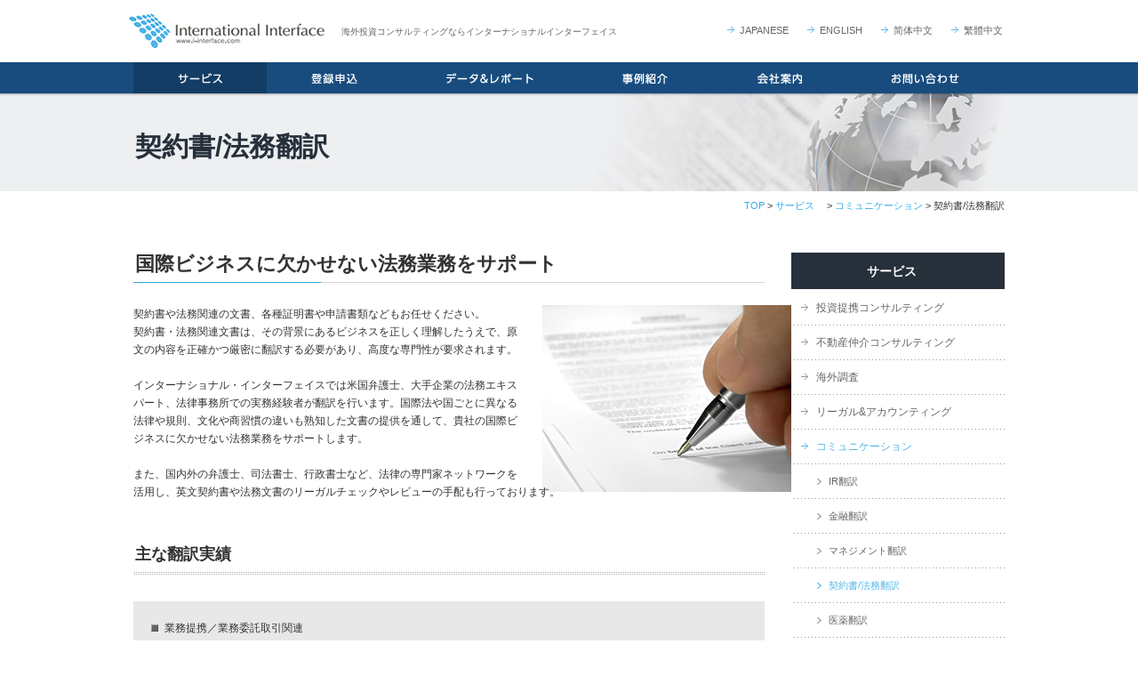

--- FILE ---
content_type: text/html; charset=UTF-8
request_url: https://www.i-interface.com/service/communication/legal_translation.html
body_size: 22026
content:
<?xml version="1.0" encoding="utf-8"?>
<!DOCTYPE html PUBLIC "-//W3C//DTD XHTML 1.0 Transitional//EN" "http://www.w3.org/TR/xhtml1/DTD/xhtml1-transitional.dtd">
<html xmlns="http://www.w3.org/1999/xhtml" lang="ja" xml:lang="ja">
<head>
<meta http-equiv="Content-Type" content="text/html; charset=utf-8" />
<meta http-equiv="Content-Style-Type" content="text/css" />
<meta http-equiv="Content-Script-Type" content="text/javascript" />
<title>契約書/法務翻訳｜インターナショナル・インターフェイス</title>
<meta name="keywords" content="契約書,英文契約書, 法務翻訳,契約書翻訳,不動産翻訳,不動産契約書翻訳,証明書翻訳,翻訳証明,弁護士,国際法,商習慣,国際ビジネス,弁護士,司法書士,行政書士,英文契約書,法務文書,リーガルチェック,基本合意契約書,業務委託契約書,販売代理店契約書,売買契約書,不動産売買契約書,不動産賃貸契約書,重要事項説明書,雇用契約書,ソフトウェアライセンス契約書,M&amp;A,吸収合併契約書,株式交換契約書,秘密保持契約書,個人情報取扱同意書,プライバシーポリシー,情報セキュリティ基本方針,ライセンス,知的財産権契約書,ソフトウェア使用許諾契約書,著作権契約書,特許再使用許諾契約書,コンプライアンス,コーポレート・ガバナンス報告書,コーポレート・ガバナンス基本方針,企業行動規範,社内倫理規定,業務ガイドライン,内部統制文書,内部統制システムの整備に関する基本方針,会社法,定款,株主総会招集通知,株主総会決議通知,取締役会議事録,規程,規則,株式取扱規程,就業規則,人事規程,業務運営規則,経費精算規則,社内規程,役員,取締役会,ハラスメント防止,内部通報,裁判,民事,訴状,示談書,遺産整理に関する委任契約書,判決文,公的書類,申請書,登記簿謄本,履歴事項全部証明書,現在事項全部証明書,戸籍謄本,改製原戸籍,除籍,住民票,外国人登録証,委任状,不動産登記簿,助成金申請書,源泉徴収票,在職証明書,在学証明書,出生届,納税証明書,就労証明書,婚姻証明書,離婚証明書,運転免許証,母子手帳" />
<meta name="description" content="契約書/法務翻訳｜業務委託契約書、秘密保持契約書、株式交換契約書、不動産売買契約書、不動産賃貸契約書、雇用契約書、定款、登記簿謄本、企業行動規範、倫理規定、株主総会招集通知・決議通知、コーポレート・ガバナンス報告書、社内規則、情報管理規則など、各種契約書・規約・法務文書を翻訳。ISO27001（情報セキュリティマネジメントシステム）取得。" />

<link rel="stylesheet" type="text/css" href="/dcms_media/css/utility.css" />
<link rel="stylesheet" type="text/css" href="/dcms_media/css/skin.css" />

<script type="text/javascript" src="/dcms_media/js/jquery-1.10.2.min.js"></script>
<script type="text/javascript" src="/dcms_media/js/current.js"></script>
<script type="text/javascript" src="/dcms_media/js/smoothScroll.js"></script>
<script type="text/javascript" src="/dcms_media/js/opacity-rollover2.1.js"></script>
<script type="text/javascript" src="/dcms_media/js/jquery.readmore.js"></script>
<script type="text/javascript" src="/dcms_media/js/heightLine.js"></script>

<!--matchHeight-->
<script type="text/javascript" src="/dcms_media/js/jquery.matchHeight-min.js"></script>

<script type="text/javascript"><!--
var lh = "";
    lh = location.href;
    if (lh.match(/dcmsadm/)){
    } else {

document.write('<style type=\"text\/css\">.side_btn{ position:fixed; top:50%; margin-top:-112px;  right:0px;}<\/style>');

$(document).ready(function(){

        // lightbox
	$(".nivo-lightbox a").nivoLightbox({ effect: 'fade' });
	
	//rollover 
	$("img.rollover").hover(function(){
	$(this).attr("src",$(this).attr("src").replace(/^(.+)(\.[a-z]+)$/, "$1_ov$2"));
	},function(){
	$(this).attr("src",$(this).attr("src").replace(/^(.+)_ov(\.[a-z]+)$/, "$1$2"));
	});	
	
	//opacity rollover
	$('a img:not(img.rollover)').opOver(1.0,0.7);

	//subnav readmore
	$("#subnav ul li a").readmore({ 
		substr_len: 18 //表示させたい文字数
	});

	//matchHeight
	$(function() {
    $('.common_list02_2 li,.common_list02_3 li').matchHeight();
    });

});
}
// --></script>
<script defer src="https://trace.bluemonkey.jp/trace.js"></script>


<script>
  (function(i,s,o,g,r,a,m){i['GoogleAnalyticsObject']=r;i[r]=i[r]||function(){
  (i[r].q=i[r].q||[]).push(arguments)},i[r].l=1*new Date();a=s.createElement(o),
  m=s.getElementsByTagName(o)[0];a.async=1;a.src=g;m.parentNode.insertBefore(a,m)
  })(window,document,'script','//www.google-analytics.com/analytics.js','ga');

  ga('create', 'UA-25206767-16', 'auto');
  ga('send', 'pageview');

</script>

<!-- Google Tag Manager -->
<script>(function(w,d,s,l,i){w[l]=w[l]||[];w[l].push({'gtm.start':
new Date().getTime(),event:'gtm.js'});var f=d.getElementsByTagName(s)[0],
j=d.createElement(s),dl=l!='dataLayer'?'&l='+l:'';j.async=true;j.src=
'https://www.googletagmanager.com/gtm.js?id='+i+dl;f.parentNode.insertBefore(j,f);
})(window,document,'script','dataLayer','GTM-NW573HC');</script>
<!-- End Google Tag Manager -->

<!-- Google Tag Manager (noscript) -->
<noscript><iframe src="https://www.googletagmanager.com/ns.html?id=GTM-NW573HC"
height="0" width="0" style="display:none;visibility:hidden"></iframe></noscript>
<!-- End Google Tag Manager (noscript) -->
</head>
<body id="common">
<a name="page_top" id="page_top"></a>
<div id="wrapper">

<div id="header">
<h1>海外投資コンサルティングならインターナショナルインターフェイス</h1>
<div id="logo"><a href="/index.html"><img src="/dcms_media/image/common/en_logo.jpg" alt="International Interface" width="220" height="39" /></a></div>
<ul id="headnav">
<li><a href="/">JAPANESE</a></li>
<li><a href="/en.html">ENGLISH</a></li>
<li><a href="/cn.html">简体中文</a></li>
<li><a href="/tc.html">繁體中文</a></li>
</ul>
<div class="header_contact"> </div>
</div>
<div id="globalnav_wrapper">
<div id="globalnav">
<ul>
<li id="globalnav01"><a href="/service.html">サービス</a></li>
<li id="globalnav02"><a href="/partner.html">登録申込</a></li>
<li id="globalnav03"><a href="/data_and_report.html">データ＆レポート</a></li>
<li id="globalnav04"><a href="/case.html">事例紹介</a></li>
<li id="globalnav05"><a href="/company.html">会社案内</a></li>
<li id="globalnav06"><a href="/contact.html">お問い合わせ</a></li>
</ul>
</div>
</div>

<div class="h2_wrapper">
<h2 class="subtitle02">契約書/法務翻訳</h2>
</div>



<div id="locator">
<a href="https://www.i-interface.com/index.html">TOP</a>&nbsp;&gt;&nbsp;<a href="https://www.i-interface.com/service.html">サービス　</a>&nbsp;&gt;&nbsp;<a href="https://www.i-interface.com/service/communication.html">コミュニケーション</a>&nbsp;&gt;&nbsp;契約書/法務翻訳
</div>

<!--contents,contents_left_st-->
<div id="contents" class="clearfix">
<div id="contents_left">

<!-- // ブロック貼り付けエリア -->
<div id="dcms_layoutPageBlockPasteArea">
<!-- ブロック -->
<div id="dcms_layoutPageBlock">
<h3 class="subtitle03">国際ビジネスに欠かせない法務業務をサポート</h3>
<div class="m50">
<div class="company_mission_image"><img title="国際ビジネスに欠かせない法務業務をサポート" src="/dcms_media/image/legal%20translation.jpg" alt="国際ビジネスに欠かせない法務業務をサポート" width="280" height="210" /></div>
<p>契約書や法務関連の文書、各種証明書や申請書類などもお任せください。</p>
<p>契約書・法務関連文書は、その背景にあるビジネスを正しく理解したうえで、原文の内容を正確かつ厳密に翻訳する必要があり、高度な専門性が要求されます。</p>
<p>&nbsp;</p>
<p>インターナショナル・インターフェイスでは米国弁護士、大手企業の法務エキスパート、法律事務所での実務経験者が翻訳を行います。国際法や国ごとに異なる法律や規則、文化や商習慣の違いも熟知した文書の提供を通して、貴社の国際ビジネスに欠かせない法務業務をサポートします。</p>
<p>&nbsp;</p>
<p>また、国内外の弁護士、司法書士、行政書士など、法律の専門家ネットワークを活用し、英文契約書や法務文書のリーガルチェックやレビューの手配も行っております。</p>
</div>
<div class="mt30">
<h4 class="subtitle04">主な翻訳実績</h4>
</div>
<div class="receive_investment_bg02 m50">
<ul class="common_list02_1">
<li>業務提携／業務委託取引関連</li>
</ul>
<p>　基本合意契約書／業務委託契約書／販売代理店契約書／売買契約書／<span style="color: #0066c0;"><a title="不動産売買契約書" href="http://www.i-interface.com/service/communication/interpretation/realestate.html"><span style="color: #0066c0;">不動産売買契約書</span></a></span>／<span style="color: #0066c0;"><a title="不動産賃貸契約書" href="http://www.i-interface.com/service/communication/interpretation/realestate.html"><span style="color: #0066c0;">不動産賃貸契約書</span></a></span>／<span style="color: #0066c0;"><a title="重要事項説明書" href="http://www.i-interface.com/service/communication/interpretation/realestate.html"><span style="color: #0066c0;">重要事項説明書</span></a></span>／雇用契約書／ソフトウェアライセンス契約書</p>
<p>&nbsp;</p>
<ul class="common_list02_1">
<li>M&amp;A関連</li>
</ul>
<p>　吸収合併契約書／株式交換契約書</p>
<p>&nbsp;</p>
<ul class="common_list02_1">
<li>情報保護</li>
</ul>
<p>　秘密保持契約書／個人情報取扱同意書／プライバシーポリシー/情報セキュリティ基本方針</p>
<p>&nbsp;</p>
<ul class="common_list02_1">
<li>ライセンス関連</li>
</ul>
<p>　知的財産権契約書／ソフトウェア使用許諾契約書／著作権契約書／特許再使用許諾契約書</p>
<p>&nbsp;</p>
<ul class="common_list02_1">
<li>コンプライアンス／ガバナンス関連</li>
</ul>
<p>　<span style="color: #0066c0;"><a title="コーポレート・ガバナンス報告書" href="/service/communication/ir_support/cg.html"><span style="color: #0066c0;">コーポレート・ガバナンス報告書</span></a></span>／<span style="color: #0066c0;"><a title="コーポレート・ガバナンス基本方針" href="/service/communication/ir_support/cg.html"><span style="color: #0066c0;">コーポレート・ガバナンス基本方針</span></a></span>／企業行動規範／社内倫理規定／業務ガイドライン／内部統制文書／内部統制システムの整備に関する基本方針</p>
<p>&nbsp;</p>
<ul class="common_list02_1">
<li>会社法関連</li>
</ul>
<p>　定款／<span style="color: #0066c0;"><a title="株主総会招集通知" href="/service/communication/ir_support.html"><span style="color: #0066c0;">株主総会招集通知</span></a></span>／<span style="color: #0066c0;"><a title="株主総会決議通知" href="/service/communication/ir_support.html"><span style="color: #0066c0;">株主総会決議通知</span></a></span>／取締役会議事録</p>
<p>&nbsp;</p>
<ul class="common_list02_1">
<li>規程・規則</li>
</ul>
<p>　株式取扱規程／就業規則／人事規程／業務運営規則／経費精算規則<span>／社内規程（役員、取締役会、ハラスメント防止、内部通報等）</span></p>
<p>&nbsp;</p>
<ul class="common_list02_1">
<li>裁判／民事関連</li>
</ul>
<p>　訴状／示談書／遺産整理に関する委任契約書／判決文</p>
<p>&nbsp;</p>
<ul class="common_list02_1">
<li>公的書類／申請書関連</li>
</ul>
<p>　登記簿謄本・履歴事項全部証明書・現在事項全部証明書／戸籍謄本／改製原戸籍／除籍／住民票／外国人登録証／委任状／不動産登記簿／助成金申請書／源泉徴収票／在職証明書／在学証明書／出生届／納税証明書／就労証明書／婚姻証明書／離婚証明書／運転免許証／母子手帳</p>
</div>
<h5 class="subtitle05">公的書類の翻訳証明</h5>
<p>インターナショナル・インターフェイスでは、公的書類の翻訳に関しまして、行政機関や金融機関等へ提出するための翻訳証明書の発行を承っております。法人設立、不動産売買、ビザ申請、銀行口座開設など、公的書類の翻訳証明書が必要な場合は、どうぞお気軽にご相談下さい。</p>
<h3 class="subtitle03_2">&nbsp;</h3>
<div class="receive_investment_bg m50">
<h5 class="fs140b m10 blue">対応言語</h5>
<ul class="receive_investment_list">
<li>英語</li>
<li>中国語（簡体字・繁体字）</li>
<li>韓国語</li>
<li>スペイン語</li>
<li>ポルトガル語</li>
<li>ドイツ語</li>
<li>フランス語</li>
<li>イタリア語</li>
<li>ロシア語</li>
<li>インドネシア語</li>
<li>ベトナム語</li>
<li>タイ語　　　　　　その他、希少言語についても対応可能です。</li>
</ul>
</div>
<div class="mt30">
<h4 class="subtitle04">関連サービス</h4>
</div>
<div class="service_box m50">
<div class="service_box_left">
<table style="width: 345px;" border="0" cellspacing="0" cellpadding="0">
<tbody>
<tr>
<td width="120"><a href="/service/legal.html"><img title="リーガル&amp;アカウンティング" src="/dcms_media/image/service_img05.jpg" alt="リーガル&amp;アカウンティング" width="120" height="120" /></a></td>
<td width="10">&nbsp;</td>
<td width="215">
<table style="width: 600px;" border="0" cellspacing="0" cellpadding="0">
<tbody>
<tr>
<td>
<h5 class="subtitle05"><span style="color: #0066c0;"><a title="リーガル&amp;アカウンティング" href="https://www.i-interface.com/service/legal.html"><span style="color: #0066c0;">リーガル&amp;アカウンティング</span></a></span></h5>
</td>
</tr>
<tr>
<td>国内外の弁護士／会計士／専門家とのネットワークを構築。各種専門家とコミュニケーションをサポートします。</td>
</tr>
</tbody>
</table>
</td>
</tr>
</tbody>
</table>
</div>
<div class="service_box_right">&nbsp;</div>
</div>
<p><div class="contact_box">
<ul>
<li><img src="/dcms_media/image/common/contact_box.gif" alt="海外ビジネスパートナーをお探しの方は、当社までご相談ください" height="150" width="710" /></li>
<li class="contact_box_btn"><a href="https://www.i-interface.com/contact.html"><img src="/dcms_media/image/common/contact_box_btn.gif" alt="CONTACT" height="50" width="350" /></a></li>
</ul>
</div></p>
<p>&nbsp;</p>
<p>&nbsp;</p>
<table style="width: 240px;" border="0">
<tbody>
<tr>
<td><a href="https://www.jtf.jp/about/member/corporate" target="_blank"><img title="jtf" src="http://www.i-interface.com/dcms_media/image/jtf_234_60.jpg" alt="jtf" width="234" height="60" /></a></td>
</tr>
<tr>
<td>日本翻訳連盟　法人会員</td>
</tr>
</tbody>
</table>

</div>
<!-- // ブロック -->
</div>
<!-- // ブロック貼り付けエリア -->

</div>
<!--contents_left_end-->

<!--contents_right_st-->
<div id="contents_right">
<p><div id="subnav"><div id="subnav_title">
<a href="https://www.i-interface.com/service.html" title="サービス　">サービス　</a>
</div>
<ul>
  <li>
    <a href="https://www.i-interface.com/service/strategic_investment.html" title="投資提携コンサルティング">投資提携コンサルティング</a>
  </li>
  <li>
    <a href="https://www.i-interface.com/service/real_estate.html" title="不動産仲介コンサルティング">不動産仲介コンサルティング</a>
  </li>
  <li>
    <a href="https://www.i-interface.com/service/overseas.html" title="海外調査">海外調査</a>
  </li>
  <li>
    <a href="https://www.i-interface.com/service/legal.html" title="リーガル&アカウンティング">リーガル&アカウンティング</a>
  </li>
  <li class="current">
    <a href="https://www.i-interface.com/service/communication.html" title="コミュニケーション">コミュニケーション</a>
    <ul>
      <li>
        <a href="https://www.i-interface.com/service/communication/ir_support.html" title="IR翻訳">IR翻訳</a>
      </li>
      <li>
        <a href="https://www.i-interface.com/service/communication/finance_translation.html" title="金融翻訳">金融翻訳</a>
      </li>
      <li>
        <a href="https://www.i-interface.com/service/communication/management_translation.html" title="マネジメント翻訳">マネジメント翻訳</a>
      </li>
      <li class="current">
        <a href="https://www.i-interface.com/service/communication/legal_translation.html" title="契約書/法務翻訳">契約書/法務翻訳</a>
      </li>
      <li>
        <a href="https://www.i-interface.com/service/communication/medical_translation.html" title="医薬翻訳">医薬翻訳</a>
      </li>
      <li>
        <a href="https://www.i-interface.com/service/communication/interpretation.html" title="通訳">通訳</a>
      </li>
      <li>
        <a href="https://www.i-interface.com/service/communication/proofreading.html" title="外国語文書の校正・校閲サービス">外国語文書の校正・校閲サービス</a>
      </li>
      <li>
        <a href="https://www.i-interface.com/service/communication/production.html" title="多言語制作">多言語制作</a>
      </li>
    </ul>
  </li>
  <li>
    <a href="https://www.i-interface.com/service/reason.html" title="当社で実現できる理由">当社で実現できる理由</a>
  </li>
</ul>
</div>
</p>
<ul class="banner_list">
<li><a href="/recruit.html"><img src="/dcms_media/image/side_banner03.jpg" alt="採用情報" width="240" height="60" /></a></li>
<li><a href="/faq.html"><img src="/dcms_media/image/side_banner04.jpg" alt="よくある質問" width="240" height="60" /></a></li>
<li><img style="text-align: -webkit-match-parent;" title="ISO27001認証取得" src="https://www.i-interface.com/dcms_media/image/MSA%20ISO_jp.png" alt="ISO27001認証取得" width="240" height="170" /></li>
</ul>
<div class="fb-like" data-share="true" data-width="450" data-show-faces="true"> </div>
<div class="fb-like-box" data-href="https://www.facebook.com/International-Interface-Co-Ltd-386663464827719" data-colorscheme="light" data-show-faces="true" data-header="false" data-stream="true" data-show-border="true"> </div>

</div>
</div>
<!--contents_right,contents_end-->



<div id="footer_wrapper">
<div id="footer">
<div id="footer_link" class="clearfix">
<ul id="footer_link01">
<li><a href="/service.html">サービス</a>
<ul>
<li><a href="/service/strategic_investment.html">投資提携コンサルティング </a></li>
<li><a href="/service/real_estate.html">不動産仲介コンサルティング</a></li>
<li><a href="/service/overseas.html">海外調査</a></li>
<li><a href="/service/communication.html">コミュニケーション</a></li>
<li><a href="/service/legal.html">リーガル&アカウンティング</a></li>
<li><a href="/service/reason.html">当社で実現できる理由</a></li>
</ul>
</li>
</ul>
<ul id="footer_link02">
<li><a href="/partner.html">登録申込</a>
<ul>
<li><a href="/partner/agent.html"><span style="color: #c0c0c0;">エージェント募集</span></a></li>
<li><a href="/partner/technologies.html">技術企業のみなさま</a></li>
<li><a href="/partner/owner.html">不動産オーナー・不動産会社のみなさま</a></li>
<li><a href="/partner/specialist.html">弁護士、会計士、各専門家のみなさま</a></li>
<li><a href="/partner/translator.html">翻訳者／通訳者のみなさま</a></li>
</ul>
</li>
</ul>
<ul id="footer_link03">
<li><a href="/data_and_report.html">データ&レポート</a></li>
<li><a href="/case.html">事例紹介</a></li>
<li><a href="/faq.html">FAQ</a></li>
</ul>
<ul id="footer_link04">
<li><a href="/company.html">会社案内</a>
<ul>
<li><a href="/company/outline.html">会社概要</a></li>
<li><a href="/company/staff.html">スタッフ紹介</a></li>
<li><a href="/company/history.html">沿革</a></li>
<li><a href="/company/client_list.html">取引先一覧</a></li>
<li><a href="/company/overseas_office.html">海外拠点</a></li>
</ul>
</li>
</ul>
<ul id="footer_link05">
<li><a href="/recruit.html">採用情報</a></li>
<li><a href="/news.html">ニュースリリース</a></li>
<li><a href="/contact.html">お問い合わせ</a></li>
</ul>
</div>
<div id="footnav_wrapper">
<ul id="footnav">
<li><a href="/index.html">ホーム</a></li>
<li><a href="/privacy.html">プライバシーポリシー</a></li>
<li><a href="/rule.html">ウェブサイト利用規約</a></li>
<li><a href="/security_policy.html">情報セキュリティ基本方針</a></li>
<li><a href="/travel_terms.html">旅行業約款</a></li>
<li><a href="/dcms_media/other/Terms_of_use_II_interpretation2024.pdf">サービス約款</a></li>
<li><a href="/sitemap.html">サイトマップ</a></li>
</ul>
<ul id="footer_social">
<li><a href="https://www.facebook.com/REMAX-プロパティーズインターフェイス-1404889726478260/" target="_blank"><img title="facebook" src="/dcms_media/image/facebook%20logo_grey.png" alt="facebook" width="40" height="40" /></a></li>
<li><a href="https://www.linkedin.com/company/international-interface/" target="_blank"><img title="Linkedin" src="/dcms_media/image/linkedin%20logo_grey.png" alt="Linkedin" width="40" height="40" /></a></li>
</ul>
</div>
<p id="copyright">Copyright (C) International Interface Co., Ltd. All Rights Reserved.</p>
</div>
</div>


</div>
</body>
</html>

--- FILE ---
content_type: text/css
request_url: https://www.i-interface.com/dcms_media/css/skin.css
body_size: 6257
content:
/*layout*/
/*------------------------------------------------------------------------------*/

#wrapper{
	width:100%;
	min-width:1108px;
	text-align:center;
}

#container{
	width:980px;
	margin:0 auto;
	text-align:left;
}

#header{
	width:980px;
	height:70px;
	margin:0 auto;
	position:relative;
}
#header h1{
	font-size: 10px;
	line-height: 11px;
	position: absolute;
	color:#666;
	top: 30px;
	left: 234px;
}
#logo{
	position:absolute;
	top:15px;
	left:-5px;
}
#headnav{
	position:absolute;
	top:28px;
	right:2px;
}
#headnav li{
	float:left;
	background:url(../image/common/header_arr.gif) no-repeat 0 2px;
	padding-left:14px;
	margin-left:21px;
	font-size:11px;
	line-height:12px;
}

#headnav_en_in{
    position: absolute;
    right: 179px;
    top: 28px;
}
#headnav_en_in li{
	float:left;
	background:url(../image/common/header_arr.gif) no-repeat 0 2px;
	padding-left:14px;
	margin-left:21px;
	font-size:11px;
	line-height:12px;
}

.header_contact{
	position:absolute;
	top:16px;
	right:0px;
}

.header_tel{
	position:absolute;
	top:20px;
	right:0px;
}

#mainimage{
	width:980px;
	height:auto;
	margin:30px auto 60px auto;
	overflow:hidden;
}

.mainimage01{background:url(../image/mainimage01.jpg) no-repeat center top;}
.mainimage02{background:url(../image/mainimage02.jpg) no-repeat center top;}
.mainimage03{background:url(../image/mainimage03.jpg) no-repeat center top;}
.mainimage04{background:url(../image/mainimage04.jpg) no-repeat center top;}
.mainimage05{background:url(../image/mainimage05.jpg) no-repeat center top;}


#contents{
	width:100%;
	min-width:980px;
	margin-bottom: 100px;
	text-align:left;
}

#common #contents{
	width:980px;
	margin: 0 auto 100px;
	text-align:left;
}
#contents_left{
	width:710px;
	min-height:300px;
	float:left;
}
#contents_right{
	width:240px;
	float:right;
}

#footer_wrapper{
	width:100%;
	height:330px;
	background:#2D2D2D;
	text-align:left;
}
#footer{
	width:980px;
	height:330px;
	margin:0 auto;
	position:relative;
}

#footer_link{
	width:980px;
	position:absolute;
	top:23px;
}
#footer_link li a{
	font-size:13px;
	line-height:150%;
	font-weight:bold;
	color:#FFF;
	padding-left:17px;
	background:url(../image/common/footer_arr.gif) no-repeat 0 6px;
	margin-bottom:5px;
}
#footer_link li ul{
	margin-top:13px;
}
#footer_link li ul li a{
	font-size:11px;
	line-height:160%;
	font-weight:normal;
	color:#CCC;
	padding-left:12px;
	background:none;
}

#footer_link01{ width:205px; float:left; }
#footer_link02{ width:290px; float:left; }
#footer_link03{ width:184px; float:left; }
#footer_link04{ width:174px; float:left; }
#footer_link05{ width:127px; float:left; }

#footnav_wrapper{
	width:980px;
	height:52px;
	background:url(../image/common/footer_bg.jpg) repeat-x;
	position:absolute;
	bottom:	71px;
}

#footnav {
	font-size:11px;
	line-height:12px;
	position:absolute;
	bottom:19px;
	left:0;
}
#footnav li{
	float:left;
	padding-left:16px;
	border-left:1px solid #464646;
	margin-right:16px;	
}
#footnav li:first-child{
	border-left:none;
	padding-left:0;
}
#footnav li a{ color:#FFF;}

#footer_social{
	position:absolute;
	display:inline;
	top:-40px;
	right:23px;
}
#footer_social li{
	float:left;
	margin-left:28px;
}

#copyright{
	width:980px;
	font-size:11px;
	line-height:13px;
	color:#666666;
	position:absolute;
	bottom:42px;
	text-align:center;
}

#pagetop{
	text-align:right;
	margin:20px 0 10px 0;
}

#locator{
	width:980px;
	margin:10px auto 47px;
	font-size:11px;
	line-height:12px;
	text-align:right;
}

#locator a{ color:#34ACE5}

/* mainimage_on */
.mainimage_on_area{
	width:300px;
	height:310px;
	background: rgba(0,0,0,0.7);
	position:absolute;
	bottom:0;
	left:50%;
	margin-left:190px;
	z-index:10;
	position: absolute;
}
.mainimage_on_title{
	padding-top:18px;
	margin-bottom:21px;
}
.mainimage_on_img{
	margin-bottom:10px;
}
.mainimage_on_text{
	width:260px;
	padding:0 20px;
	text-align:left;
	font-size:11px;
	color:#FFF;
	line-height:180%;
}
.mainimage_on_btn{
	position:absolute;
	bottom:12px;
	width:300px;
}
/*----------*/

.link_btn a{
	display:inline-block;
	height:32px;
	line-height:33px;
	padding:0 40px;
	background:#53B8E8;
	border-top:1px solid #87CDEF;
	border-right:1px solid #167CAD;
	border-bottom:1px solid #167CAD;
	border-left:1px solid #87CDEF;
	font-size:14px;
	font-weight:bold;
	color:#FFF;
}
.link_btn a:hover{
	background:#87CDEF;
	border-top-color:#ABDCF4;
	border-right-color:#5CA4C6;
	border-bottom-color:#5CA4C6;
	border-left-color:#ABDCF4;
}

.link_area ul{
	width:710px;
	text-align:center;
}
.link_area ul li{
	display: inline-block;
	width:218px;
	margin:0 8px;
	padding-bottom:10px;
}

.link_area ul li a{
	display:block;
	width:218px;
	height:30px;
	line-height:31px;
	background:url(../image/common/footer_arr.gif) no-repeat 10px 12px #2D2D2D;
	color:#FFF;
	text-align:center;
}
.link_area ul li a:hover{background:url(../image/common/footer_arr_ov.gif) no-repeat 10px 12px #707070;}

.side_btn{
	width:43px;
	height:224px;
	z-index:100;
}

/*globalnav*/
/*------------------------------------------------------------------------------*/

#globalnav_wrapper {
	width:100%;
	min-width:980px;
	height:35px;
	background:#184C7E;
	box-shadow:0 1px 2px rgba(0,0,0,0.35);
	z-index:10;
	position:relative;
}

#globalnav {
	width:980px;
	height:35px;
	margin:0 auto 20px auto;
}
#common #globalnav {margin:0 auto;}

#globalnav ul{list-style-type:none;}

#globalnav ul li{
	float:left;
	text-indent:-9999px;
}

#globalnav ul li a{
	height:35px;
	background-image:url(../image/common/nav.gif);
	display:block;
	overflow:hidden;
}

#globalnav01 a{ background-position:0px 0px; width: 150px;} 
#globalnav02 a{ background-position:-150px 0px; width: 152px;}
#globalnav03 a{ background-position:-302px 0px; width: 198px;}
#globalnav04 a{ background-position:-500px 0px; width: 152px;}
#globalnav05 a{ background-position:-652px 0px; width: 151px;}
#globalnav06 a{ background-position:-803px 0px; width: 177px;}

#globalnav01 a:hover, #globalnav01.main_current a{ background-position:0px -35px; width: 150px;} 
#globalnav02 a:hover, #globalnav02.main_current a{ background-position:-150px -35px; width: 152px;}
#globalnav03 a:hover, #globalnav03.main_current a{ background-position:-302px -35px; width: 198px;}
#globalnav04 a:hover, #globalnav04.main_current a{ background-position:-500px -35px; width: 152px;}
#globalnav05 a:hover, #globalnav05.main_current a{ background-position:-652px -35px; width: 151px;}
#globalnav06 a:hover, #globalnav06.main_current a{ background-position:-803px -35px; width: 177px;}


#en_globalnav {
	width:980px;
	height:35px;
	margin:0 auto 20px auto;
}
#common #en_globalnav {margin:0 auto;}

#en_globalnav ul{list-style-type:none;}

#en_globalnav ul li{
	float:left;
	text-indent:-9999px;
}

#en_globalnav ul li a{
	height:35px;
	background-image:url(../image/common/en_nav.gif);
	display:block;
	overflow:hidden;
}

#en_globalnav #globalnav01 a{ background-position:0px 0px; width: 139px;} 
#en_globalnav #globalnav02 a{ background-position:-139px 0px; width: 221px;}
#en_globalnav #globalnav03 a{ background-position:-361px 0px; width: 117px;}
#en_globalnav #globalnav04 a{ background-position:-479px 0px; width: 202px;}
#en_globalnav #globalnav05 a{ background-position:-681px 0px; width: 178px;}
#en_globalnav #globalnav06 a{ background-position:-859px 0px; width: 121px;}

#en_globalnav #globalnav01 a:hover, #en_globalnav #globalnav01.main_current a{ background-position:0px -35px; width: 139px;} 
#en_globalnav #globalnav02 a:hover, #en_globalnav #globalnav02.main_current a{ background-position:-139px -35px; width: 221px;}
#en_globalnav #globalnav03 a:hover, #en_globalnav #globalnav03.main_current a{ background-position:-361px -35px; width: 117px;}
#en_globalnav #globalnav04 a:hover, #en_globalnav #globalnav04.main_current a{ background-position:-479px -35px; width: 202px;}
#en_globalnav #globalnav05 a:hover, #en_globalnav #globalnav05.main_current a{ background-position:-681px -35px; width: 178px;}
#en_globalnav #globalnav06 a:hover, #en_globalnav #globalnav06.main_current a{ background-position:-859px -35px; width: 121px;}

/*subnav*/
/*------------------------------------------------------------------------------*/

#subnav {
	width:240px;
	margin-bottom:30px;
}
#subnav ul{list-style-type:none;}

#subnav_title a{
	width:240px;
	height:41px;
	background:#26303B;
	line-height:42px;
	text-align:center;
	color:#FFF;
	font-size:14px;
	font-weight:bold;
	display:block;
	overflow:hidden;
	margin-bottom:2px;
}
#subnav_title a:hover {
	text-decoration:underline;
}
#subnav li a{
	width:240px;
	height:39px;
	background:url(../image/common/subnav01.gif) no-repeat;
	line-height:39px;
	text-indent:28px;
	font-size:12px;
	color:#666;
	display:block;
	overflow:hidden;
}
#subnav li a:hover,#subnav ul li.current a,#subnav ul li.current a:hover{
	background:url(../image/common/subnav01_ov.gif) no-repeat;
	color:#52B7E7;
}
#subnav li.current ul li a{
	width:240px;
	height:39px;
	background:url(../image/common/subnav02.gif) no-repeat;
	line-height:39px;
	text-indent:42px;
	font-size:11px;
	color:#666;
	display:block;
	overflow:hidden;
	font-weight:normal;
}
#subnav li.current ul li a:hover,#subnav li.current ul li.current a{
	background:url(../image/common/subnav02_ov.gif) no-repeat;
	color:#52B7E7;
}
#subnav li.current ul li.current ul li a{
	width:240px;
	height:34px;
	background:url(../image/common/subnav03.gif) no-repeat;
	line-height:34px;
	text-indent:53px;
	font-size:10px;
	color:#666;
	display:block;
	overflow:hidden;
	font-weight:normal;
}

#subnav li.current ul li.current ul li a:hover{
	color:#52B7E7;
}


/*global*/
/*------------------------------------------------------------------------------*/

.h2_wrapper{
	width:100%;
	min-width:980px;
	height:110px;
	background:url(../image/common/subtitle02.jpg) no-repeat center top;
	position:relative;
	z-index:1;
}

.subtitle02 {
	width:980px;
	height:110px;
	line-height:120px;
	text-align:left;
	text-indent:2px;
	font-size:30px;
	font-weight:bold;
	color:#26303B;
	overflow:hidden;
	margin:0 auto;
}

.subtitle03 {
	width:710px;
	min-height:34px;
	background:url(../image/common/subtitle03.gif) no-repeat left bottom;
	line-height:120%;
	text-indent:2px;
	font-size:22px;
	font-weight:bold;
	color:#333;
	margin-bottom:25px;
	overflow:hidden;
}

.subtitle03_2{
	width:710px;
	height:22px;
	background:url(../image/common/subtitle03_2.gif) no-repeat 0 9px;
	line-height:23px;
	text-indent:2px;
	font-size:19px;
	font-weight:bold;
	text-align:center;
	color:#333;
	margin-bottom:25px;
	overflow:hidden;
}
.subtitle03_2 span{
	display:inline-block;
	padding:0 5px;
	background:#FFF;
}

.subtitle04 {
	width:710px;
	min-height:33px;
	background:url(../image/common/subtitle04.gif) no-repeat left bottom;
	line-height:120%;
	text-indent:2px;
	font-size:18px;
	font-weight:bold;
	color:#333;
	margin-bottom:30px;
	overflow:hidden;
}

.subtitle05 {
	font-size:14px;
	font-weight:bold;
	padding-bottom:5px;
	padding-left:15px;
	margin-bottom:5px;
	background:url(../image/common/subtitle05.gif) no-repeat 0 8px;
}
.subtitle05_2 {
    color: #1664af;
    font-size: 16px;
    font-weight: bold;
    margin-bottom: 10px;
    padding-bottom: 8px;
}
.subtitle05_3 {
	font-size:13px;
	font-weight:bold;
	padding-left:15px;
	margin-bottom:5px;
	background:url(../image/common/subtitle05.gif) no-repeat 0 8px;
}


/*sub common*/
/*------------------------------------------------------------------------------*/

.box2{width:100%; clear:both; overflow:hidden;}
.box2:before, .box2:after { content: ""; display: block;}
.box2:after { clear: both;}

.box2_left{
	width:355px;
	float:left;
}
.box2_right{
	width:355px;
	float:right;
}

.box3{width:100%; clear:both; overflow:hidden;}
.box3:before, .box3:after { content: ""; display: block;}
.box3:after { clear: both;}

.box3_left{
	width:230px;
	float:left;
	margin-right:20px;
}
.box3_center{
	width:230px;
	float:left;
}
.box3_right{
	width:230px;
	float:right;
}

.box4{width:100%; clear:both; overflow:hidden;}
.box4:before, .box4:after { content: ""; display: block;}
.box4:after { clear: both;}

.box4_left{
	width:175px;
	float:left;
	margin-right:10px;
}
.box4_right{
	width:170px;
	float:right;
}

.m50minus{
	margin-bottom:-50px;
}

.contact_box{
	height:150px;
	position:relative;
	margin:60px auto 0;
}
.contact_box02{
	height:180px;
	position:relative;
	margin:0 auto;
}
.contact_box_synthesis{
	position:absolute;
	top:75px;
	left:152px;
}
.contact_box_btn{
	position:absolute;
	top:70px;
	right:180px;
}
.contact_box_btn2{
	position:absolute;
	top:55px;
	right:180px;
}

/* design_button */
#submit_button input{
	display:block;
	width:190px;
	height:35px;
	border:0 none;
	margin:0 auto;
	cursor:pointer;
	text-indent:-99999px;
	background:url(../image/common/contact_btn.gif) no-repeat;
}
#submit_button input:hover{
	background:url(../image/common/contact_btn_ov.gif) no-repeat;
}

#submit_button input.back_btn{
	background:url(../image/common/contact_btn_back.gif) no-repeat;
}
#submit_button input.back_btn:hover{
	background:url(../image/common/contact_btn_back_ov.gif) no-repeat;
}

/* en_design_button */
#submit_button_en input{
	display:block;
	width:190px;
	height:35px;
	border:0 none;
	margin:0 auto;
	cursor:pointer;
	text-indent:-99999px;
	background:url(../image/common/contact_btn_en.gif) no-repeat;
}
#submit_button_en input:hover{
	background:url(../image/common/contact_btn_en_ov.gif) no-repeat;
}

#submit_button_en input.back_btn_en{
	background:url(../image/common/contact_btn_back_en.gif) no-repeat;
}
#submit_button_en input.back_btn_en:hover{
	background:url(../image/common/contact_btn_back_en_ov.gif) no-repeat;
}

/*table*/
/*------------------------------------------------------------------------------*/

table.tab{
	border-collapse:collapse;
	border:1px solid #cccccc;
}
table.tab td{
	border:1px solid #cccccc;
	padding:5px 10px;
}
table.tab td td{
	border:none;
	padding:0;
}
table.tab td.highlight{background-color:#EFEFEF; font-weight:bold;}
table.tab td.highlight02{background-color:#E8E8E8; font-weight:bold;}
table.tab td.none_boder{border:none;}



/*------------------------------------------------------------------------------*/
/*top*/
/*------------------------------------------------------------------------------*/

#top_box01, #top_box02{margin-bottom:50px;}
#top_box01 h3, #top_box02 h3{margin-bottom:20px;}
#top_box01 h4, #top_box02 h4{margin-bottom:10px;}

.top_box01_sample{
	width:335px;
	border:solid 1px #CCCCCC;
	padding:9px;
}
.top_box02_sample{
	width:210px;
	border:solid 1px #CCCCCC;
	padding:9px;
}
/* Pickup*/
.top_title_pickup{
	margin-bottom:34px;
}

/* Trend */

.top_title_pickup{margin-bottom:40px;}

.top_trend_box{width:100%; clear:both; margin-bottom:62px; overflow:hidden;}
.top_trend_box02{width:100%; clear:both; margin-bottom:60px; overflow:hidden;}
.top_trend_box:before, .top_trend_box:after { content: ""; display: block;}
.top_trend_box:after { clear: both;}

.top_trend_box_left{
	width:50%;
	height:280px;
	float:left;
}
.trend_bg_blue{background:#35ACE5;}
.trend_bg_glay{background:#EEEEEE;}

.top_trend_box_left_in{
	width:490px;
	height:280px;
	float:right;
}

.top_trend_box_right{
	width:50%;
	height:280px;
	float:right;
}
.top_trend_box_right_in{
	width:490px;
	height:280px;
	float:left;
}

.top_trend_info{
	width:245px;
	height:280px;
	position:relative;
}

.top_trend_btn{
	position:absolute;
	bottom:19px;
	right:45px;
	width:70px;
	height:22px;
}

.top_title_real{ padding: 36px 0 20px; }
.top_title_company{ padding: 36px 0 20px; }
.top_title_strategic{ padding: 29px 0 11px; }
.top_title_technology{ padding: 40px 0 21px; }
.top_title_market{ padding: 43px 0 23px; }


/* About Us*/

.top_title_about{margin-bottom:34px;}

.top_about_box{width:100%; clear:both; margin-bottom:70px; overflow:hidden;}
.top_about_box:before, .top_about_box:after { content: ""; display: block;}
.top_about_box:after { clear: both;}

.top_about_box_left{
	width:270px;
	padding:0 28px 15px;
	float:left;
	margin-right:1px;
	background:#164572;
}
.top_about_box_center{
	width:270px;
	padding:0 28px 15px;
	float:left;
	background:#164572;
}
.top_about_box_right{
	width:270px;
	padding:0 28px 15px;
	float:right;
	background:#164572;
}

.top_about_name{
	height:49px;
	vertical-align:bottom;
}

.top_about_text{
	padding-top:30px;
	padding-bottom:30px;
	color:#FFF;
	line-height:160%;
}

/* Data */


.top_data_box{width:100%; clear:both; overflow:hidden;}
.top_data_box:before, .top_data_box:after { content: ""; display: block;}
.top_data_box:after { clear: both;}

.top_data_box_left{
	width:443px;
	float:left;
}
.top_data_box_right{
	width:443px;
	float:right;
}

.top_data_text{
	font-size:11px;
	line-height:150%;
	padding-bottom:30px;
}

.top_data_more{
	text-align:right;
}
.top_data_more a{
	display:inline-block;
	padding-left:15px;
	background:url(../image/common/top_data_more.gif) no-repeat 0 3px;
	font-size:11px;
	line-height:12px;
	margin-right:10px;
}

.top_title_recruit{	margin-bottom:21px;}

/*top rss*/
/*------------------------------------------------------------------------------*/

#top_rss_box{
	width:980px;
	height:260px;
	clear:both;
}

.top_title_news{
	width:980px;
	height:43px;
	position:relative;
	margin-bottom:48px;
}
.top_title_news li.title_btn{
	position:absolute;
	top:14px;
	right:0px;
}

#top_rss_box dl:before, #top_rss_box dl:after { content: ""; display: block; }
#top_rss_box dl:after { clear: both; }
#top_rss_box dl {
	width:940px;
	zoom: 1;
	border-bottom:dotted 1px #333;
	background:url(../image/common/top_rss_arr.gif) no-repeat 3px 3px;
	font-size:13px;
	line-height:14px;
	padding-bottom:21px;
	margin-bottom:21px;
}

#top_rss_box .rss_date{
	clear:both;
	width:143px;
	text-indent:23px;
	float:left;
}
#top_rss_box .rss_title{
	width:797px;
	float:right;
}
#top_rss_box .rss_contents{ display:none;}



/* Scroll bar */

#top_rss_box{
	overflow:auto;
}

.jspContainer { overflow:hidden; position:relative; }
.jspPane { position:absolute; }
.jspVerticalBar { position:absolute; top:0; right:0; width:5px; height:100%; }
.jspHorizontalBar { position:absolute; bottom:0; left:0; width:100%; height:10px; }
.jspTrack { background:#EFEFEF; position:relative;}
.jspDrag { background:#5BBCEA; position:relative; top:0; left:0; cursor:pointer; }
.jspHorizontalBar .jspTrack, .jspHorizontalBar .jspDrag { float:left; height:100%; }

/* business */
.top_business_wrapper{
	width:100%;
	min-width:980px;
	height:600px;
	background:url(../image/common/top_business_bg.jpg) no-repeat center top;
	margin-bottom:56px;
}
.top_business_box{
	width:980px;
	clear:both;
	margin:0 auto;
	padding-top:70px;
}
.top_business_box:before, .top_business_box:after { content: ""; display: block;}
.top_business_box:after { clear: both;}

.top_business_box_left{
	width:440px;
	height:460px;
	position:relative;
	float:left;
}
.top_business_box_right{
	width:490px;
	height:460px;
	position:relative;
	float:right;
}

.top_business_subtitle{padding: 3px 0 27px;}
.top_business_title{padding-bottom: 26px;}
.top_business_lead{
	padding-bottom: 14px;
	font-size:16px;
	color:#52B8E5;
}
.top_business_text{
	color:#FFF;
	line-height:180%;
	padding-bottom:14px;
}
.top_business_btn{
	text-align:right;
	padding-right:10px;
}


.top_businessman{
	width:150px;
	height:396px;
	position:absolute;
	top:68px;
	right:-56px;
}

/* tabswitch */

.tabindex{
	position:absolute;
	left:0;
	bottom:0;
	width:440px;
}

#common .tabindex{
	position:static;
}
#common .tabindex img{
	border:1px solid #FFF;	
}
#common .tabindex img:hover{
	border:1px solid #35ACE6;	
}
.tabindex li a{
	float:left;
	display:block;
	width:210px;
	height:26px;
	line-height:27px;
	text-align:center;
	margin:10px 0 0 10px;
	background:rgba(204,204,204,0.45);
	color:#FFF;
	font-weight:bold;
	letter-spacing:0.05em;
}
.tabindex li a:hover{
	background:#35ACE6;
}


.tabcontent{
	width:400px;
	height:460px;
	margin-left:50px;
}

#common .tabcontent{
	width:auto;
	height:auto;
	margin: auto;
}
.tab_title{
	padding:37px 0 30px;
	font-size:22px;
	line-height:22px;
	text-align:center;
}
.tab_img{padding-bottom:25px;}
.tab_text{padding-right: 30px; font-size:12px; line-height:180%; text-align:left;}
.tab_brn{ position:absolute; left:157px; bottom:60px;}

/*item_box*/

.item_box {
	cursor: pointer;
	height: 196px;
	position: relative;
}
.item_box_info {
	width: 195px;
	height: 196px;
	position: absolute;
	top: 196px;
}
.item_box_info a {color: #FFF; text-decoration:none;}

.item_link_title{
	width:180px;
	margin:0 auto;
	padding-bottom:4px;
	border-bottom:1px dotted #FFF;
	position: absolute;
	top:70px;
	left:8px;
	font-size:13px;
	text-align:center;
	color:#FFF;
}
.item_link_text{
	width:170px;
	margin:0 auto;
	padding-bottom:5px;
	position: absolute;
	top:72px;
	left:13px;
	font-size:11px;
	color:#FFF;
	line-height:150%;
}

/*sub rss*/
/*------------------------------------------------------------------------------*/

#sub_rss_box dl:before, #sub_rss_box dl:after { content: ""; display: block; }
#sub_rss_box dl:after { clear: both; }
#sub_rss_box dl { zoom: 1; border-bottom:dotted 1px #CCC; padding:15px 0; }

#sub_rss_box .rss_date{
	clear:both;
	width:120px;
	float:left;
}
#sub_rss_box .rss_title{
	width:590px;
	float:right;
}
#sub_rss_box .rss_title a{ color:#34ace5;}
#sub_rss_box .rss_contents{ 
	clear:both;
	padding:0 0 0 120px;
}


/*side*/
/*------------------------------------------------------------------------------*/

#slide_box{
	border:solid 1px #CCCCCC;
	padding:9px;
	margin-bottom:30px;
}
#slide_box h3{margin-bottom:10px;}

#side_contact_box{
	width:218px;
	height:168px;
	margin-bottom:30px;
	border:solid 1px #CCCCCC;
	position:relative;
}
.side_contact_title{
	position:absolute;
	top:10px;
	left:24px;
}
.side_contact_btn01,.side_contact_btn02{
	position:absolute;
	left:10px;
}
.side_contact_btn01{top:50px;}
.side_contact_btn02{bottom:10px;}

.banner_list li{ margin-bottom:10px;}


/*sub sample*/
/*------------------------------------------------------------------------------*/

.sub_box03_sample{
	width:210px;
	border:solid 1px #CCCCCC;
	padding:9px;
}
.sub_box04_sample{
	width:155px;
	border:solid 1px #CCCCCC;
	padding:9px;
}

.sub_icon_box_sample{
	border:double 3px #CCCCCC;
	padding:10px 10px 5px 10px;
}
.sub_icon_table_sample td{
	background:url(../image/common/icon.gif) no-repeat 0 5px;
	padding:0 0 5px 20px;
}

/*simtemap*/
/*------------------------------------------------------------------------------*/

.sitemap { margin-left:20px;}
.sitemap li{
	list-style:none;
	background:url(../image/common/header_arr.gif) no-repeat 0 6px;
	padding:0 0 0 15px;
	margin:10px 0px;
}
.sitemap ul{ padding:0 0 5px 18px;}
.sitemap ul li{
	background:url(../image/common/arr03.gif) no-repeat 0 6px;
	padding:0 0 0 12px;
	margin:5px 0px;
}
.sitemap ul ul{ padding:0 0 5px 20px;}
.sitemap ul ul li{
	background:none;
	list-style:none;
	padding:0;
}
.sitemap ul ul ul{ padding:0 0 5px 20px;}
.sitemap ul ul ul li{
	background:none;
	list-style:none;
	padding:0;
}


/* partner */
/*------------------------------------------------------------------------------*/

.partner_title{
	margin-bottom:14px;
}
.partner_box{width:100%; clear:both; overflow:hidden;}
.partner_box:before, .partner_box:after { content: ""; display: block;}
.partner_box:after { clear: both;}

.partner_box_left{
	width:345px;
	float:left;
	background:#EEE;
}
.partner_box_right{
	width:345px;
	float:right;
	background:#EEE;
}

.partner_box_title{
	font-size:15px;
	font-weight:bold;
	color:#154572;
	padding:15px 10px 10px;
}

.partner_box_text{
	padding:0 10px 10px;
	line-height:150%;
}
.partner_box_btn{
	padding:0 10px 10px;
	line-height:150%;
	text-align:right;
}

.partner_project{width:100%; clear:both; overflow:hidden;}
.partner_project:before, .partner_project:after { content: ""; display: block;}
.partner_project:after { clear: both;}

.partner_project_left{
	width:170px;
	float:left;
	margin-right:10px;
}
.partner_project_right{
	width:170px;
	float:right;
}

.partner_project_in{
	width:170px;
	margin:0 auto;
	background:#EFEFEF;
}

.partner_project_in.bl-hover{
	background:#35ACE6;
	color:#FFF;
}

.partner_project_img{
	width:170px;
	height:110px;
	position:relative;
}
.partner_project_img span{
	position: absolute;
	left:0px;
	top:9px;
}

.partner_project_title{
	width:150px;
	padding:8px 10px 6px;
	font-size:13px;
}

.partner_project_text{
	width:150px;
	padding:0 10px 15px;
	font-size:10px;
	line-height:150%;
}
.partner_project_btn{
	width:150px;
	padding:0 10px 10px;
	text-indent:-9999px;
}
.partner_project_btn a{
	display:block;
	width:65px;
	margin-left:85px;
	height:17px;
	background:url(../image/common/partner_project_btn.gif) no-repeat right top;
}
.bl-hover .partner_project_btn a {
	background:url(../image/common/partner_project_btn_ov.gif) no-repeat right top;
}

.partner_list li{
	font-size:13px;
	line-height:150%;
	padding-left:27px;
	background:url(../image/common/partner_list.gif) no-repeat 0 2px;
	margin-bottom:12px;
}

/* company */
/*------------------------------------------------------------------------------*/

.company_mission li{
	font-size:18px;
	font-weight:bold;
	line-height:250%;
	padding-left:30px;
	color:#34ace5;
	background:url(../image/common/company_mission.gif) no-repeat 0 21px;
	font-family: "ＭＳ Ｐ明朝","MS PMincho","ヒラギノ明朝 Pro W3","Hiragino Mincho Pro",serif;
}

.company_mission_image{
	float:right;
	width:250px;
	height:180px;
	padding: 0 0 10px 20px;
}

/* staff */
/*------------------------------------------------------------------------------*/

.staff_box{width:710px; clear:both; overflow:hidden;}
.staff_box:before, .staff_box:after { content: ""; display: block;}
.staff_box:after { clear: both;}

.staff_box_left{
	width:170px;
	float:left;
	margin-right:10px;
	background:#EEE;
}
.staff_box_left.bl-hover{
	background:#35ACE5;
	color:#FFF;
}
.staff_box_right{
	width:170px;
	float:right;
	background:#EEE;
}
.staff_box_right.bl-hover{
	background:#35ACE5;
	color:#FFF;
}

.managerial_position{
	font-size:11px;
	padding:0 10px;
}
.staff_name{
	font-size:16px;
	font-weight:bold;
	padding:5px 10px 0;
}
.staff_name_roman{
	font-size:11px;
	padding:0 10px 5px 10px;
}

.lightbox_managerial_position{font-size:14px; margin-left:20px; font-weight:normal;}
.lightbox_name{font-size:25px; font-weight:bold; line-height:25px;}
.lightbox_name_roman{font-size:13px; font-weight:bold}

/* service */
/*------------------------------------------------------------------------------*/

.service_box{width:100%; clear:both; overflow:hidden;}
.service_box:before, .service_box:after { content: ""; display: block;}
.service_box:after { clear: both;}

.service_box_left{
	width:345px;
	float:left;
}
.service_box_right{
	width:345px;
	float:right;
}

/* recruit */
/*------------------------------------------------------------------------------*/

.job_list li a{
	display:block;
	width:688px;
	font-size:14px;
	margin-bottom:12px;
	background:url(../image/common/icon_arr.gif) no-repeat 0 4px;
	padding-left:22px;
	color:#333;
}
.job_list li a:hover{
	background:url(../image/common/icon_arr_ov.gif) no-repeat 0 4px;
	color:#666;
}

/* receive investment */
/*------------------------------------------------------------------------------*/

.receive_investment_bg{
    background: none repeat scroll 0 0 #eef8fd;
    padding: 19px;
    width: 670px;
}

.receive_investment_bg02{
	width:670px;
	padding:20px;
	background:#E8E8E8;
}

.receive_investment_list li{
	font-size:12px;
	margin-bottom:5px;
	background:url(../image/common/icon01.png) no-repeat 0 3px;
	padding-left:18px;
}

.common_list li{
	font-size:12px;
	margin-bottom:5px;
	background:url(../image/common/list_icon.gif) no-repeat 0 6px;
	padding-left:15px;
}
.common_list02_1 li{
	margin-bottom:5px;
	background:url(../image/common/list_icon02.gif) no-repeat 0 6px;
	padding-left:15px;
}


.common_list02_2{width:690px; margin-left:-20px;}
.common_list02_2 li{
	float:left;
	width:310px;
	margin:0 0 5px 20px;
	background:url(../image/common/list_icon02.gif) no-repeat 0 6px;
	padding-left:15px;
}

.common_list02_3{width:690px; margin-left:-20px;}
.common_list02_3 li{
	float:left;
	width:195px;
	margin:0 0 5px 20px;
	background:url(../image/common/list_icon02.gif) no-repeat 0 6px;
	padding-left:15px;
}




.flow_bg1{
	height:50px;
	min-height:50px;
	background:url(../image/common/flow_arr1.gif) no-repeat 0 0;
    color: #fff;
    font-size: 16px;
    letter-spacing: 0.08em;
    padding-top: 10px;
    text-align: center;
}

.flow_bg2{
	height:50px;
	min-height:50px;
	background:url(../image/common/flow_arr2.gif) no-repeat 0 0;
    color: #fff;
    font-size: 16px;
    letter-spacing: 0.08em;
    padding-top: 10px;
    text-align: center;
}

.flow_bg3{
	height:50px;
	min-height:50px;
	background:url(../image/common/flow_arr3.gif) no-repeat 0 0;
    color: #fff;
    font-size: 16px;
    letter-spacing: 0.08em;
    padding-top: 10px;
    text-align: center;
}

.flow_bg4{
	height:50px;
	min-height:50px;
	background:url(../image/common/flow_arr4.gif) no-repeat 0 0;
    color: #fff;
    font-size: 16px;
    letter-spacing: 0.08em;
    padding-top: 10px;
    text-align: center;
}

.bg_srv_arrow1{
	background:#AED0EE url(../image/inter_navi1.gif) no-repeat;
	background-position:center bottom;
	color:#FFF;
	text-decoration:none;
	width:150px;
}
.bg_srv_arrow2{
	background:#5098DC url(../image/inter_navi2.gif) no-repeat;
	background-position:center bottom;
	color:#FFF;
	text-decoration:none;
	width:150px;
}
.bg_srv_arrow3{
	background:#2269AA url(../image/inter_navi3.gif) no-repeat;
	background-position:center bottom;
	color:#FFF;
	text-decoration:none;
	width:150px;
}
.bg_srv_arrow4{
	background:#174671 url(../image/inter_navi4.gif) no-repeat;
	background-position:center bottom;
	color:#FFF;
	text-decoration:none;
	width:150px;
}

/* accordion */
.acMenu{margin-bottom:20px;}
.acMenu dt{
    display:block;
    width:710px;
    height:44px;
	line-height:45px;
    text-align:left;
    cursor:pointer;
	background:url(../image/common/acc_bg.gif) no-repeat;
	font-size:15px;
}
.acMenu dt span{
    display:inline-block;
	width:55px;
	font-size:18px;
	font-weight:bold;
	color:#1564AE;
	margin-left:10px;
}
.acMenu dt:hover {
	text-decoration:underline;
}
.acMenu dt.active {
   background:url(../image/common/acc_bg_active.gif) no-repeat;
}
.acMenu dd{
	padding:20px 9px 20px;
	border:solid #D8D8D8;
	border-width:0 1px 1px 1px
}
.answer{
	font-size:18px;
	font-weight:bold;
	color:#FF9900;
}
/*------------*/


/* real_estate */
/*------------------------------------------------------------------------------*/

.real_estate_bg{
	width:670px;
	padding:20px 20px 15px;
	background:#eef8fd;
}

.real_estate_list li{
	font-size:13px;
	margin-bottom:5px;
	background:url(../image/common/icon01.png) no-repeat 0 3px;
	padding-left:18px;
}

.chance_area{
	width:670px;
	background:#EEE;
	padding:20px;
}

.chance_list li{
	padding-left:20px;
	background:url(../image/common/icon03.gif) no-repeat 10px 8px;
	margin-bottom:5px;
}


.real_estate_flow_arr1{
	height:70px;
	min-height:70px;
	background:url(../image/common/real_estate_flow_arr1.gif) no-repeat 0 0;
    color: #fff;
    font-size: 16px;
    letter-spacing: 0.08em;
    text-align: center;}


.real_estate_flow_arr2{
	height:70px;
	min-height:70px;
	background:url(../image/common/real_estate_flow_arr2.gif) no-repeat 0 0;
    color: #fff;
    font-size: 16px;
    letter-spacing: 0.08em;text-align: center;}
	

.real_estate_flow_arr3{
	height:70px;
	min-height:70px;
	background:url(../image/common/real_estate_flow_arr3.gif) no-repeat 0 0;
    color: #fff;
    font-size: 16px;
    letter-spacing: 0.08em;text-align: center;}
	
	
.real_estate_flow_arr4{
	height:70px;
	min-height:70px;
	background:url(../image/common/real_estate_flow_arr4.gif) no-repeat 0 0;
    color: #fff;
    font-size: 16px;
    letter-spacing: 0.08em;text-align: center;}
	
.real_estate_flow_arr5{
	height:70px;
	min-height:70px;
	background:url(../image/common/real_estate_flow_arr5.gif) no-repeat 0 0;
    color: #fff;
    font-size: 16px;
    letter-spacing: 0.08em;text-align: center;}
	
.real_estate_flow_arr6{
	height:70px;
	min-height:70px;
	background:url(../image/common/real_estate_flow_arr6.gif) no-repeat 0 0;
    color: #fff;
    font-size: 16px;
    letter-spacing: 0.08em;text-align: center;}	

/* case */
/*------------------------------------------------------------------------------*/

.case_area{
	width:660px;
	padding:20px;
	background:#EEE;
	border-left:#DDD 10px solid;
}

.case_bg{
	width:670px;
	padding:20px;
	background:#EEE;
}
.voice_area{
	width:670px;
	padding:20px 20px 15px;
	background:#eef8fd;
}

.voice_icon{
	text-align:left;
	padding-left:30px;
	background:url(../image/common/voice_icon.gif) no-repeat 0 0;}
.voice_img{
	float:right;
	height:100%;
	margin:0 0 10px 20px;
}
.voice_img img{
	padding:3px;
	border:1px solid #AAA;
	background: #FFF;
	
}

/* invest_in */
/*------------------------------------------------------------------------------*/

.invest_in_needs_bg{
	height:125px;
	width:195px;
	vertical-align:middle;
	display:table-cell;
	font-size:13px;
	line-height:160%;
	text-align:center;
	padding-top:70px;
	background:url(../image/invest_in_needs_bg.gif) no-repeat 0 0;}


/* en_real_estate */
/*------------------------------------------------------------------------------*/

.en_common_bg01{
	background:#EEE;
	width:670px;
	padding:20px;
}

.list4{
	width:680px;
	margin-left:-10px;
}
.list4 li{
	float:left;
	width:145px;
	padding: 0 0 5px 25px;
	background:url(../image/common/list_icon.gif) no-repeat 10px 6px;
}

.en_real_estate_title01{
	color:#26303B;
	font-size:15px;
	line-height:29px;
	font-weight:bold;
	margin:0 0 10px 0;
}


/* en_properties */
/*------------------------------------------------------------------------------*/

.properties_box{width:100%; clear:both; overflow:hidden;}
.properties_box:before, .properties_box:after { content: ""; display: block;}
.properties_box:after { clear: both;}

.properties_box_left{
	width:340px;
	float:left;
}
.properties_box_right{
	width:350px;
	float:right;
}

.m12{margin-bottom:12px;}

.properties_outline{width:100%; clear:both; overflow:hidden;}
.properties_outline:before, .properties_outline:after { content: ""; display: block;}
.properties_outline:after { clear: both;}

.properties_outline_left{
	width:345px;
	float:left;
}
.properties_outline_right{
	width:345px;
	float:right;
}

.properties_title{
	height:22px;
	line-height:23px;
	font-size:17px;
	font-weight:bold;
	color:#164572;
	background:url(../image/common/title_icon.gif) no-repeat 0 0;
	padding-left:28px;
	margin-bottom:10px;
}

.properties_icon{
	background: none repeat scroll 0 0 #eee;
    padding: 20px;
    width: 670px;}

/* tours */
/*------------------------------------------------------------------------------*/

.tours_outline td{
	padding:5px 0;
}

/*outline */
/*------------------------------------------------------------------------------*/

.outlinebox{width:100%; clear:both; overflow:hidden;}
.outlinebox:before, .outlinebox:after { content: ""; display: block;}
.outlinebox:after { clear: both;}

.outlinebox_left{
	width:160px;
	float:left;
	margin-right:23px;
}
.outlinebox_right{
	width:160px;
	float:right;
}


/* cn_design_button */
#submit_button_cn input{
	display:block;
	width:190px;
	height:35px;
	border:0 none;
	margin:0 auto;
	cursor:pointer;
	text-indent:-99999px;
	background:url(../image/common/contact_btn_cn.gif) no-repeat;
}
#submit_button_cn input:hover{
	background:url(../image/common/contact_btn_cn_ov.gif) no-repeat;
}

#submit_button_cn input.back_btn_cn{
	background:url(../image/common/contact_btn_back_cn.gif) no-repeat;
}
#submit_button_cn input.back_btn_cn:hover{
	background:url(../image/common/contact_btn_back_cn_ov.gif) no-repeat;
}

--- FILE ---
content_type: text/plain
request_url: https://www.google-analytics.com/j/collect?v=1&_v=j102&a=645968073&t=pageview&_s=1&dl=https%3A%2F%2Fwww.i-interface.com%2Fservice%2Fcommunication%2Flegal_translation.html&ul=en-us%40posix&dt=%E5%A5%91%E7%B4%84%E6%9B%B8%2F%E6%B3%95%E5%8B%99%E7%BF%BB%E8%A8%B3%EF%BD%9C%E3%82%A4%E3%83%B3%E3%82%BF%E3%83%BC%E3%83%8A%E3%82%B7%E3%83%A7%E3%83%8A%E3%83%AB%E3%83%BB%E3%82%A4%E3%83%B3%E3%82%BF%E3%83%BC%E3%83%95%E3%82%A7%E3%82%A4%E3%82%B9&sr=1280x720&vp=1280x720&_u=IEBAAEABAAAAACAAI~&jid=1436482642&gjid=852998787&cid=270475664.1768525390&tid=UA-25206767-16&_gid=1379568693.1768525390&_r=1&_slc=1&z=208900492
body_size: -451
content:
2,cG-0V13RSF4JY